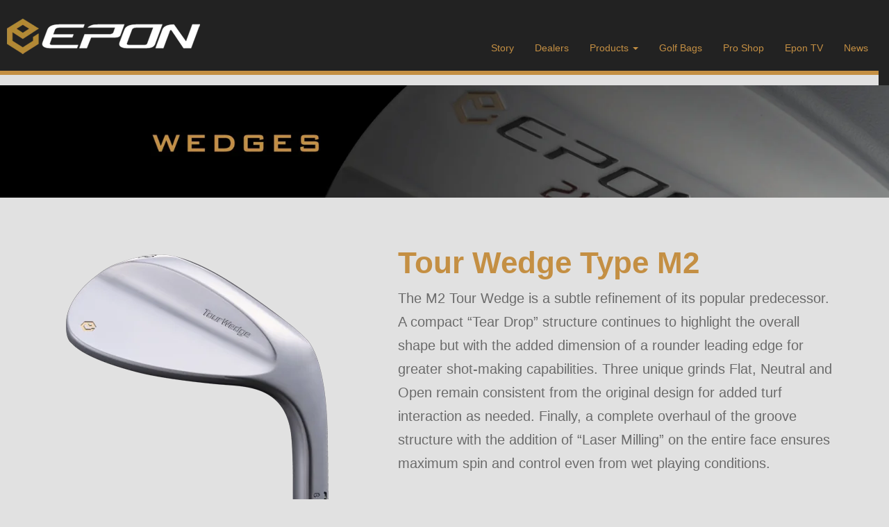

--- FILE ---
content_type: text/html; charset=UTF-8
request_url: https://epongolf.us/products/wedges-2/
body_size: 15687
content:
<!DOCTYPE html>
<html lang="en-US">
<head>
<meta charset="UTF-8">
<meta http-equiv="X-UA-Compatible" content="IE=edge">
<meta name="viewport" content="width=device-width, initial-scale=1">
<link rel="profile" href="http://gmpg.org/xfn/11">
<link rel="pingback" href="https://epongolf.us/xmlrpc.php">

<title>Wedges &#8211; Epon Golf USA</title>
<meta name='robots' content='max-image-preview:large' />
<link rel="alternate" type="application/rss+xml" title="Epon Golf USA &raquo; Feed" href="https://epongolf.us/feed/" />
<link rel="alternate" type="application/rss+xml" title="Epon Golf USA &raquo; Comments Feed" href="https://epongolf.us/comments/feed/" />
<link rel="alternate" title="oEmbed (JSON)" type="application/json+oembed" href="https://epongolf.us/wp-json/oembed/1.0/embed?url=https%3A%2F%2Fepongolf.us%2Fproducts%2Fwedges-2%2F" />
<link rel="alternate" title="oEmbed (XML)" type="text/xml+oembed" href="https://epongolf.us/wp-json/oembed/1.0/embed?url=https%3A%2F%2Fepongolf.us%2Fproducts%2Fwedges-2%2F&#038;format=xml" />
<style id='wp-img-auto-sizes-contain-inline-css' type='text/css'>
img:is([sizes=auto i],[sizes^="auto," i]){contain-intrinsic-size:3000px 1500px}
/*# sourceURL=wp-img-auto-sizes-contain-inline-css */
</style>

<link rel='stylesheet' id='bxslider-css-css' href='https://epongolf.us/wp-content/plugins/kiwi-logo-carousel/third-party/jquery.bxslider/jquery.bxslider.css?ver=6.9' type='text/css' media='' />
<link rel='stylesheet' id='kiwi-logo-carousel-styles-css' href='https://epongolf.us/wp-content/plugins/kiwi-logo-carousel/custom-styles.css?ver=6.9' type='text/css' media='' />
<link rel='stylesheet' id='sbi_styles-css' href='https://epongolf.us/wp-content/plugins/instagram-feed/css/sbi-styles.min.css?ver=6.10.0' type='text/css' media='all' />
<style id='wp-emoji-styles-inline-css' type='text/css'>

	img.wp-smiley, img.emoji {
		display: inline !important;
		border: none !important;
		box-shadow: none !important;
		height: 1em !important;
		width: 1em !important;
		margin: 0 0.07em !important;
		vertical-align: -0.1em !important;
		background: none !important;
		padding: 0 !important;
	}
/*# sourceURL=wp-emoji-styles-inline-css */
</style>
<link rel='stylesheet' id='wp-block-library-css' href='https://epongolf.us/wp-includes/css/dist/block-library/style.min.css?ver=6.9' type='text/css' media='all' />
<link rel='stylesheet' id='wc-blocks-style-css' href='https://epongolf.us/wp-content/plugins/woocommerce/assets/client/blocks/wc-blocks.css?ver=wc-10.4.3' type='text/css' media='all' />
<style id='global-styles-inline-css' type='text/css'>
:root{--wp--preset--aspect-ratio--square: 1;--wp--preset--aspect-ratio--4-3: 4/3;--wp--preset--aspect-ratio--3-4: 3/4;--wp--preset--aspect-ratio--3-2: 3/2;--wp--preset--aspect-ratio--2-3: 2/3;--wp--preset--aspect-ratio--16-9: 16/9;--wp--preset--aspect-ratio--9-16: 9/16;--wp--preset--color--black: #000000;--wp--preset--color--cyan-bluish-gray: #abb8c3;--wp--preset--color--white: #ffffff;--wp--preset--color--pale-pink: #f78da7;--wp--preset--color--vivid-red: #cf2e2e;--wp--preset--color--luminous-vivid-orange: #ff6900;--wp--preset--color--luminous-vivid-amber: #fcb900;--wp--preset--color--light-green-cyan: #7bdcb5;--wp--preset--color--vivid-green-cyan: #00d084;--wp--preset--color--pale-cyan-blue: #8ed1fc;--wp--preset--color--vivid-cyan-blue: #0693e3;--wp--preset--color--vivid-purple: #9b51e0;--wp--preset--gradient--vivid-cyan-blue-to-vivid-purple: linear-gradient(135deg,rgb(6,147,227) 0%,rgb(155,81,224) 100%);--wp--preset--gradient--light-green-cyan-to-vivid-green-cyan: linear-gradient(135deg,rgb(122,220,180) 0%,rgb(0,208,130) 100%);--wp--preset--gradient--luminous-vivid-amber-to-luminous-vivid-orange: linear-gradient(135deg,rgb(252,185,0) 0%,rgb(255,105,0) 100%);--wp--preset--gradient--luminous-vivid-orange-to-vivid-red: linear-gradient(135deg,rgb(255,105,0) 0%,rgb(207,46,46) 100%);--wp--preset--gradient--very-light-gray-to-cyan-bluish-gray: linear-gradient(135deg,rgb(238,238,238) 0%,rgb(169,184,195) 100%);--wp--preset--gradient--cool-to-warm-spectrum: linear-gradient(135deg,rgb(74,234,220) 0%,rgb(151,120,209) 20%,rgb(207,42,186) 40%,rgb(238,44,130) 60%,rgb(251,105,98) 80%,rgb(254,248,76) 100%);--wp--preset--gradient--blush-light-purple: linear-gradient(135deg,rgb(255,206,236) 0%,rgb(152,150,240) 100%);--wp--preset--gradient--blush-bordeaux: linear-gradient(135deg,rgb(254,205,165) 0%,rgb(254,45,45) 50%,rgb(107,0,62) 100%);--wp--preset--gradient--luminous-dusk: linear-gradient(135deg,rgb(255,203,112) 0%,rgb(199,81,192) 50%,rgb(65,88,208) 100%);--wp--preset--gradient--pale-ocean: linear-gradient(135deg,rgb(255,245,203) 0%,rgb(182,227,212) 50%,rgb(51,167,181) 100%);--wp--preset--gradient--electric-grass: linear-gradient(135deg,rgb(202,248,128) 0%,rgb(113,206,126) 100%);--wp--preset--gradient--midnight: linear-gradient(135deg,rgb(2,3,129) 0%,rgb(40,116,252) 100%);--wp--preset--font-size--small: 13px;--wp--preset--font-size--medium: 20px;--wp--preset--font-size--large: 36px;--wp--preset--font-size--x-large: 42px;--wp--preset--spacing--20: 0.44rem;--wp--preset--spacing--30: 0.67rem;--wp--preset--spacing--40: 1rem;--wp--preset--spacing--50: 1.5rem;--wp--preset--spacing--60: 2.25rem;--wp--preset--spacing--70: 3.38rem;--wp--preset--spacing--80: 5.06rem;--wp--preset--shadow--natural: 6px 6px 9px rgba(0, 0, 0, 0.2);--wp--preset--shadow--deep: 12px 12px 50px rgba(0, 0, 0, 0.4);--wp--preset--shadow--sharp: 6px 6px 0px rgba(0, 0, 0, 0.2);--wp--preset--shadow--outlined: 6px 6px 0px -3px rgb(255, 255, 255), 6px 6px rgb(0, 0, 0);--wp--preset--shadow--crisp: 6px 6px 0px rgb(0, 0, 0);}:where(.is-layout-flex){gap: 0.5em;}:where(.is-layout-grid){gap: 0.5em;}body .is-layout-flex{display: flex;}.is-layout-flex{flex-wrap: wrap;align-items: center;}.is-layout-flex > :is(*, div){margin: 0;}body .is-layout-grid{display: grid;}.is-layout-grid > :is(*, div){margin: 0;}:where(.wp-block-columns.is-layout-flex){gap: 2em;}:where(.wp-block-columns.is-layout-grid){gap: 2em;}:where(.wp-block-post-template.is-layout-flex){gap: 1.25em;}:where(.wp-block-post-template.is-layout-grid){gap: 1.25em;}.has-black-color{color: var(--wp--preset--color--black) !important;}.has-cyan-bluish-gray-color{color: var(--wp--preset--color--cyan-bluish-gray) !important;}.has-white-color{color: var(--wp--preset--color--white) !important;}.has-pale-pink-color{color: var(--wp--preset--color--pale-pink) !important;}.has-vivid-red-color{color: var(--wp--preset--color--vivid-red) !important;}.has-luminous-vivid-orange-color{color: var(--wp--preset--color--luminous-vivid-orange) !important;}.has-luminous-vivid-amber-color{color: var(--wp--preset--color--luminous-vivid-amber) !important;}.has-light-green-cyan-color{color: var(--wp--preset--color--light-green-cyan) !important;}.has-vivid-green-cyan-color{color: var(--wp--preset--color--vivid-green-cyan) !important;}.has-pale-cyan-blue-color{color: var(--wp--preset--color--pale-cyan-blue) !important;}.has-vivid-cyan-blue-color{color: var(--wp--preset--color--vivid-cyan-blue) !important;}.has-vivid-purple-color{color: var(--wp--preset--color--vivid-purple) !important;}.has-black-background-color{background-color: var(--wp--preset--color--black) !important;}.has-cyan-bluish-gray-background-color{background-color: var(--wp--preset--color--cyan-bluish-gray) !important;}.has-white-background-color{background-color: var(--wp--preset--color--white) !important;}.has-pale-pink-background-color{background-color: var(--wp--preset--color--pale-pink) !important;}.has-vivid-red-background-color{background-color: var(--wp--preset--color--vivid-red) !important;}.has-luminous-vivid-orange-background-color{background-color: var(--wp--preset--color--luminous-vivid-orange) !important;}.has-luminous-vivid-amber-background-color{background-color: var(--wp--preset--color--luminous-vivid-amber) !important;}.has-light-green-cyan-background-color{background-color: var(--wp--preset--color--light-green-cyan) !important;}.has-vivid-green-cyan-background-color{background-color: var(--wp--preset--color--vivid-green-cyan) !important;}.has-pale-cyan-blue-background-color{background-color: var(--wp--preset--color--pale-cyan-blue) !important;}.has-vivid-cyan-blue-background-color{background-color: var(--wp--preset--color--vivid-cyan-blue) !important;}.has-vivid-purple-background-color{background-color: var(--wp--preset--color--vivid-purple) !important;}.has-black-border-color{border-color: var(--wp--preset--color--black) !important;}.has-cyan-bluish-gray-border-color{border-color: var(--wp--preset--color--cyan-bluish-gray) !important;}.has-white-border-color{border-color: var(--wp--preset--color--white) !important;}.has-pale-pink-border-color{border-color: var(--wp--preset--color--pale-pink) !important;}.has-vivid-red-border-color{border-color: var(--wp--preset--color--vivid-red) !important;}.has-luminous-vivid-orange-border-color{border-color: var(--wp--preset--color--luminous-vivid-orange) !important;}.has-luminous-vivid-amber-border-color{border-color: var(--wp--preset--color--luminous-vivid-amber) !important;}.has-light-green-cyan-border-color{border-color: var(--wp--preset--color--light-green-cyan) !important;}.has-vivid-green-cyan-border-color{border-color: var(--wp--preset--color--vivid-green-cyan) !important;}.has-pale-cyan-blue-border-color{border-color: var(--wp--preset--color--pale-cyan-blue) !important;}.has-vivid-cyan-blue-border-color{border-color: var(--wp--preset--color--vivid-cyan-blue) !important;}.has-vivid-purple-border-color{border-color: var(--wp--preset--color--vivid-purple) !important;}.has-vivid-cyan-blue-to-vivid-purple-gradient-background{background: var(--wp--preset--gradient--vivid-cyan-blue-to-vivid-purple) !important;}.has-light-green-cyan-to-vivid-green-cyan-gradient-background{background: var(--wp--preset--gradient--light-green-cyan-to-vivid-green-cyan) !important;}.has-luminous-vivid-amber-to-luminous-vivid-orange-gradient-background{background: var(--wp--preset--gradient--luminous-vivid-amber-to-luminous-vivid-orange) !important;}.has-luminous-vivid-orange-to-vivid-red-gradient-background{background: var(--wp--preset--gradient--luminous-vivid-orange-to-vivid-red) !important;}.has-very-light-gray-to-cyan-bluish-gray-gradient-background{background: var(--wp--preset--gradient--very-light-gray-to-cyan-bluish-gray) !important;}.has-cool-to-warm-spectrum-gradient-background{background: var(--wp--preset--gradient--cool-to-warm-spectrum) !important;}.has-blush-light-purple-gradient-background{background: var(--wp--preset--gradient--blush-light-purple) !important;}.has-blush-bordeaux-gradient-background{background: var(--wp--preset--gradient--blush-bordeaux) !important;}.has-luminous-dusk-gradient-background{background: var(--wp--preset--gradient--luminous-dusk) !important;}.has-pale-ocean-gradient-background{background: var(--wp--preset--gradient--pale-ocean) !important;}.has-electric-grass-gradient-background{background: var(--wp--preset--gradient--electric-grass) !important;}.has-midnight-gradient-background{background: var(--wp--preset--gradient--midnight) !important;}.has-small-font-size{font-size: var(--wp--preset--font-size--small) !important;}.has-medium-font-size{font-size: var(--wp--preset--font-size--medium) !important;}.has-large-font-size{font-size: var(--wp--preset--font-size--large) !important;}.has-x-large-font-size{font-size: var(--wp--preset--font-size--x-large) !important;}
/*# sourceURL=global-styles-inline-css */
</style>

<style id='classic-theme-styles-inline-css' type='text/css'>
/*! This file is auto-generated */
.wp-block-button__link{color:#fff;background-color:#32373c;border-radius:9999px;box-shadow:none;text-decoration:none;padding:calc(.667em + 2px) calc(1.333em + 2px);font-size:1.125em}.wp-block-file__button{background:#32373c;color:#fff;text-decoration:none}
/*# sourceURL=/wp-includes/css/classic-themes.min.css */
</style>
<link rel='stylesheet' id='woocommerce-layout-css' href='https://epongolf.us/wp-content/plugins/woocommerce/assets/css/woocommerce-layout.css?ver=10.4.3' type='text/css' media='all' />
<link rel='stylesheet' id='woocommerce-smallscreen-css' href='https://epongolf.us/wp-content/plugins/woocommerce/assets/css/woocommerce-smallscreen.css?ver=10.4.3' type='text/css' media='only screen and (max-width: 768px)' />
<link rel='stylesheet' id='woocommerce-general-css' href='https://epongolf.us/wp-content/plugins/woocommerce/assets/css/woocommerce.css?ver=10.4.3' type='text/css' media='all' />
<style id='woocommerce-inline-inline-css' type='text/css'>
.woocommerce form .form-row .required { visibility: visible; }
/*# sourceURL=woocommerce-inline-inline-css */
</style>
<link rel='stylesheet' id='wooswipe-pswp-css-css' href='https://epongolf.us/wp-content/plugins/wooswipe/public/pswp/photoswipe.css?ver=3.0.1' type='text/css' media='all' />
<link rel='stylesheet' id='wooswipe-pswp-skin-css' href='https://epongolf.us/wp-content/plugins/wooswipe/public/pswp/default-skin/default-skin.css?ver=3.0.1' type='text/css' media='all' />
<link rel='stylesheet' id='wooswipe-slick-css-css' href='https://epongolf.us/wp-content/plugins/wooswipe/public/slick/slick.css?ver=3.0.1' type='text/css' media='all' />
<link rel='stylesheet' id='wooswipe-slick-theme-css' href='https://epongolf.us/wp-content/plugins/wooswipe/public/slick/slick-theme.css?ver=3.0.1' type='text/css' media='all' />
<link rel='stylesheet' id='wooswipe-css-css' href='https://epongolf.us/wp-content/plugins/wooswipe/public/css/wooswipe.css?ver=3.0.1' type='text/css' media='all' />
<link rel='stylesheet' id='wpsl-styles-css' href='https://epongolf.us/wp-content/plugins/wp-store-locator/css/styles.min.css?ver=2.2.261' type='text/css' media='all' />
<link rel='stylesheet' id='dazzling-bootstrap-css' href='https://epongolf.us/wp-content/themes/dazzling/inc/css/bootstrap.min.css?ver=6.9' type='text/css' media='all' />
<link rel='stylesheet' id='dazzling-icons-css' href='https://epongolf.us/wp-content/themes/dazzling/inc/css/font-awesome.min.css?ver=6.9' type='text/css' media='all' />
<link rel='stylesheet' id='dazzling-style-css' href='https://epongolf.us/wp-content/themes/dazzling/style.css?ver=6.9' type='text/css' media='all' />
<link rel='stylesheet' id='msl-main-css' href='https://epongolf.us/wp-content/plugins/master-slider/public/assets/css/masterslider.main.css?ver=3.11.0' type='text/css' media='all' />
<link rel='stylesheet' id='msl-custom-css' href='https://epongolf.us/wp-content/uploads/master-slider/custom.css?ver=9.9' type='text/css' media='all' />
<script type="text/javascript" src="https://epongolf.us/wp-includes/js/jquery/jquery.min.js?ver=3.7.1" id="jquery-core-js"></script>
<script type="text/javascript" src="https://epongolf.us/wp-includes/js/jquery/jquery-migrate.min.js?ver=3.4.1" id="jquery-migrate-js"></script>
<script type="text/javascript" src="https://epongolf.us/wp-content/plugins/woocommerce/assets/js/jquery-blockui/jquery.blockUI.min.js?ver=2.7.0-wc.10.4.3" id="wc-jquery-blockui-js" defer="defer" data-wp-strategy="defer"></script>
<script type="text/javascript" id="wc-add-to-cart-js-extra">
/* <![CDATA[ */
var wc_add_to_cart_params = {"ajax_url":"/wp-admin/admin-ajax.php","wc_ajax_url":"/?wc-ajax=%%endpoint%%","i18n_view_cart":"View cart","cart_url":"https://epongolf.us/cart/","is_cart":"","cart_redirect_after_add":"no"};
//# sourceURL=wc-add-to-cart-js-extra
/* ]]> */
</script>
<script type="text/javascript" src="https://epongolf.us/wp-content/plugins/woocommerce/assets/js/frontend/add-to-cart.min.js?ver=10.4.3" id="wc-add-to-cart-js" defer="defer" data-wp-strategy="defer"></script>
<script type="text/javascript" src="https://epongolf.us/wp-content/plugins/woocommerce/assets/js/js-cookie/js.cookie.min.js?ver=2.1.4-wc.10.4.3" id="wc-js-cookie-js" defer="defer" data-wp-strategy="defer"></script>
<script type="text/javascript" id="woocommerce-js-extra">
/* <![CDATA[ */
var woocommerce_params = {"ajax_url":"/wp-admin/admin-ajax.php","wc_ajax_url":"/?wc-ajax=%%endpoint%%","i18n_password_show":"Show password","i18n_password_hide":"Hide password"};
//# sourceURL=woocommerce-js-extra
/* ]]> */
</script>
<script type="text/javascript" src="https://epongolf.us/wp-content/plugins/woocommerce/assets/js/frontend/woocommerce.min.js?ver=10.4.3" id="woocommerce-js" defer="defer" data-wp-strategy="defer"></script>
<script type="text/javascript" src="https://epongolf.us/wp-content/plugins/wooswipe/public/pswp/photoswipe.min.js?ver=3.0.1" id="wooswipe-pswp-js"></script>
<script type="text/javascript" src="https://epongolf.us/wp-content/plugins/wooswipe/public/pswp/photoswipe-ui-default.min.js?ver=3.0.1" id="wooswipe-pswp-ui-js"></script>
<script type="text/javascript" src="https://epongolf.us/wp-content/plugins/wooswipe/public/slick/slick.min.js?ver=3.0.1" id="wooswipe-slick-js"></script>
<script type="text/javascript" src="https://epongolf.us/wp-content/themes/dazzling/inc/js/bootstrap.min.js?ver=6.9" id="dazzling-bootstrapjs-js"></script>
<link rel="https://api.w.org/" href="https://epongolf.us/wp-json/" /><link rel="alternate" title="JSON" type="application/json" href="https://epongolf.us/wp-json/wp/v2/pages/179" /><link rel="EditURI" type="application/rsd+xml" title="RSD" href="https://epongolf.us/xmlrpc.php?rsd" />
<meta name="generator" content="WordPress 6.9" />
<meta name="generator" content="WooCommerce 10.4.3" />
<link rel="canonical" href="https://epongolf.us/products/wedges-2/" />
<link rel='shortlink' href='https://epongolf.us/?p=179' />
<script>var ms_grabbing_curosr = 'https://epongolf.us/wp-content/plugins/master-slider/public/assets/css/common/grabbing.cur', ms_grab_curosr = 'https://epongolf.us/wp-content/plugins/master-slider/public/assets/css/common/grab.cur';</script>
<meta name="generator" content="MasterSlider 3.11.0 - Responsive Touch Image Slider | avt.li/msf" />
<style type="text/css">.navbar.navbar-default {background-color: #222222;}.navbar-default .navbar-nav > li > a { color: #c48f43;}.dropdown-menu, .dropdown-menu > .active > a, .dropdown-menu > .active > a:hover, .dropdown-menu > .active > a:focus {background-color: #000000;}.navbar-default .navbar-nav .open .dropdown-menu > li > a { color: #c48f43;}.entry-content {font-family: Open Sans,sans-serif; font-size:14px; font-weight: normal; color:#6B6B6B;}</style>	<noscript><style>.woocommerce-product-gallery{ opacity: 1 !important; }</style></noscript>
		<style type="text/css">
			.navbar > .container .navbar-brand {
			color: #b38935;
		}
		</style>
	<!--[if lt IE 9]>
<script src="https://epongolf.us/wp-content/themes/dazzling/inc/js/html5shiv.min.js"></script>
<script src="https://epongolf.us/wp-content/themes/dazzling/inc/js/respond.min.js"></script>
<![endif]-->
		<style type="text/css" id="wp-custom-css">
			.woocommerce #respond input#submit.alt, .woocommerce a.button.alt, .woocommerce button.button.alt, .woocommerce input.button.alt{background-color:#c48f43;}
.woocommerce #respond input#submit.alt:hover, .woocommerce a.button.alt:hover, .woocommerce button.button.alt:hover, .woocommerce input.button.alt:hover{background-color:#a5793a;}
.btn-default:hover{background-color:#a5793a;border-color:#a5793a}
.woocommerce div.product .woocommerce-tabs .panel {padding:30px;}
.woocommerce div.product .woocommerce-tabs ul.tabs {margin:0px;}
.woocommerce div.product p.price, .woocommerce div.product span.price {color:#a5793a;font-size:2em;}
.woocommerce #respond input#submit.alt.disabled, .woocommerce #respond input#submit.alt.disabled:hover, .woocommerce #respond input#submit.alt:disabled, .woocommerce #respond input#submit.alt:disabled:hover, .woocommerce #respond input#submit.alt:disabled[disabled], .woocommerce #respond input#submit.alt:disabled[disabled]:hover, .woocommerce a.button.alt.disabled, .woocommerce a.button.alt.disabled:hover, .woocommerce a.button.alt:disabled, .woocommerce a.button.alt:disabled:hover, .woocommerce a.button.alt:disabled[disabled], .woocommerce a.button.alt:disabled[disabled]:hover, .woocommerce button.button.alt.disabled, .woocommerce button.button.alt.disabled:hover, .woocommerce button.button.alt:disabled, .woocommerce button.button.alt:disabled:hover, .woocommerce button.button.alt:disabled[disabled], .woocommerce button.button.alt:disabled[disabled]:hover, .woocommerce input.button.alt.disabled, .woocommerce input.button.alt.disabled:hover, .woocommerce input.button.alt:disabled, .woocommerce input.button.alt:disabled:hover, .woocommerce input.button.alt:disabled[disabled], .woocommerce input.button.alt:disabled[disabled]:hover {background-color:#a5793a;}
.woo-menu-cart {position: fixed !important;margin-top: -40px;color: #fff !important;}
.product-template-default, .woocommerce-page {background-color:#000;}
.wolf-bigtweet-content {
max-width: 1160px;margin: 0 auto;}
.woocommerce div.product .woocommerce-tabs ul.tabs {display:none;}
.panel {background-color:#c48f43;color:#fff;}
.woocommerce div.product .woocommerce-tabs .panel h2 {display:none;}
.woocommerce #content div.product div.images, .woocommerce div.product div.images, .woocommerce-page #content div.product div.images, .woocommerce-page div.product div.images {width:40%;margin-top:0px;display:block;}
.woocommerce #content div.product div.summary, .woocommerce div.product div.summary, .woocommerce-page #content div.product div.summary, .woocommerce-page div.product div.summary {width:58%;padding-top:50px;}
.woocommerce form .form-row input.input-text, .woocommerce form .form-row textarea {background-color:#222;color:#fff;border-color:#222;}
#ship-to-different-address, #order_review_heading {font-size:16px;}
.woocommerce-billing-fields h3 {font-size:16px;}
#order_review {background-color:#222}
#add_payment_method #payment, .woocommerce-cart #payment, .woocommerce-checkout #payment {background-color:#222;}
.woocommerce ul.products.columns-3 li.product, .woocommerce-page ul.products.columns-3 li.product {text-align:center;}
.woo-menu-cart {padding-top:10px; padding-bottom:10px;background-color:#222;border-radius:10px 10px 10px 10px;}
.mark, mark {background-color:#000; color:#c48f43}
#sale-banner {display:none;}
.woocommerce-page #primary {
    float: none;
    width: 80%;
	margin:0 auto;
	margin-top:100px;
}

.woocommerce-page #secondary {
    display: none;
}
.woocommerce-loop-product__title {color:#fff;}
section {clear:both !important;}
h2 {font-size:24px !important;margin-top:40px !important;}
.fit-button {background-color:#c48f43;color:#fff;padding:6px;font-weight:normal;text-align:center;width:100%;display:block;margin:20px;0px;border-radius:10px;font-size:24px;font-family: "Open Sans", sans-serif;}
.fit-button:hover {background-color:#a5793a;font-weight:normal;color:#fff;}		</style>
		
</head>

<body class="wp-singular page-template page-template-page-fullwidth page-template-page-fullwidth-php page page-id-179 page-child parent-pageid-13 wp-theme-dazzling theme-dazzling _masterslider _ms_version_3.11.0 woocommerce-no-js group-blog">
<div id="page" class="hfeed site">

	<nav class="navbar navbar-default" role="navigation">
		<div class="container">
			<div class="navbar-header">
			  <button type="button" class="navbar-toggle" data-toggle="collapse" data-target="#navbar">
			    <span class="sr-only">Toggle navigation</span>
			    <span class="icon-bar"></span>
			    <span class="icon-bar"></span>
			    <span class="icon-bar"></span>
			  </button>

				<div id="logo">

					<span class="site-title">
						
							<a href="https://epongolf.us/"><img src="https://epongolf.us/wp-content/uploads/2020/07/cropped-cropped-header-logo-1.png"  height="66" width="300" alt="Epon Golf USA"/></a>


						
						
					</span><!-- end of .site-name -->

				</div><!-- end of #logo -->

										
			</div>
				<div id="navbar" class="collapse navbar-collapse navbar-ex1-collapse"><ul id="menu-main-menu" class="nav navbar-nav"><li id="menu-item-28" class="menu-item menu-item-type-post_type menu-item-object-page menu-item-28"><a title="Story" href="https://epongolf.us/story/">Story</a></li>
<li id="menu-item-24" class="menu-item menu-item-type-post_type menu-item-object-page menu-item-24"><a title="Dealers" href="https://epongolf.us/dealers/">Dealers</a></li>
<li id="menu-item-27" class="menu-item menu-item-type-post_type menu-item-object-page current-page-ancestor current-menu-ancestor current-menu-parent current-page-parent current_page_parent current_page_ancestor menu-item-has-children menu-item-27 dropdown"><a title="Products" href="#" data-toggle="dropdown" class="dropdown-toggle">Products <span class="caret"></span></a>
<ul role="menu" class=" dropdown-menu">
	<li id="menu-item-397" class="menu-item menu-item-type-post_type menu-item-object-page current-page-ancestor current-page-parent menu-item-397"><a title="Products Overview" href="https://epongolf.us/products/">Products Overview</a></li>
	<li id="menu-item-185" class="menu-item menu-item-type-post_type menu-item-object-page menu-item-185"><a title="Drivers" href="https://epongolf.us/products/drivers/">Drivers</a></li>
	<li id="menu-item-178" class="menu-item menu-item-type-post_type menu-item-object-page menu-item-178"><a title="Fairway Woods" href="https://epongolf.us/products/fairway-woods/">Fairway Woods</a></li>
	<li id="menu-item-176" class="menu-item menu-item-type-post_type menu-item-object-page menu-item-176"><a title="Hybrids" href="https://epongolf.us/products/hybrids/">Hybrids</a></li>
	<li id="menu-item-175" class="menu-item menu-item-type-post_type menu-item-object-page menu-item-175"><a title="Irons" href="https://epongolf.us/products/irons/">Irons</a></li>
	<li id="menu-item-184" class="menu-item menu-item-type-post_type menu-item-object-page current-menu-item page_item page-item-179 current_page_item menu-item-184 active"><a title="Wedges" href="https://epongolf.us/products/wedges-2/">Wedges</a></li>
	<li id="menu-item-177" class="menu-item menu-item-type-post_type menu-item-object-page menu-item-177"><a title="Utility Irons" href="https://epongolf.us/products/utility-irons/">Utility Irons</a></li>
	<li id="menu-item-183" class="menu-item menu-item-type-post_type menu-item-object-page menu-item-183"><a title="Putter" href="https://epongolf.us/products/putter-2/">Putter</a></li>
</ul>
</li>
<li id="menu-item-26" class="menu-item menu-item-type-post_type menu-item-object-page menu-item-26"><a title="Golf Bags" href="https://epongolf.us/golf-bags/">Golf Bags</a></li>
<li id="menu-item-1073" class="menu-item menu-item-type-post_type menu-item-object-page menu-item-1073"><a title="Pro Shop" href="https://epongolf.us/shop/">Pro Shop</a></li>
<li id="menu-item-1335" class="menu-item menu-item-type-post_type menu-item-object-page menu-item-1335"><a title="Epon TV" href="https://epongolf.us/epon-tv/">Epon TV</a></li>
<li id="menu-item-938" class="menu-item menu-item-type-post_type menu-item-object-page menu-item-938"><a title="News" href="https://epongolf.us/current-news/">News</a></li>
<li class="menu-item"><a class="woo-menu-cart" href="https://epongolf.us/shop/" title="Start shopping"><i class="fa fa-shopping-cart"></i> 0 items - <span class="woocommerce-Price-amount amount"><bdi><span class="woocommerce-Price-currencySymbol">&#36;</span>0.00</bdi></span></a></li></ul></div>            <!--<div style="height:60px; background-color:#ff0000;text-align:center;width:100%;"><a href="http://epongolf.us/product-category/legacy/"><img src="http://epongolf.us/wp-content/uploads/2021/12/christmas-sale.png"></a></div>-->
		</div>
	</nav><!-- .site-navigation -->

        <div class="top-section">
				        </div>
        <div id="content" class="site-content container">

            <div class="container main-content-area">                <div class="row ">
	<div id="primary" class="content-area col-sm-12 col-md-12">
		<main id="main" class="site-main" role="main">

			
				
<article id="post-179" class="post-179 page type-page status-publish hentry">
	<header class="entry-header page-header">
		<h1 class="entry-title">Wedges</h1>
	</header><!-- .entry-header -->

	<div class="entry-content">
		<p><img decoding="async" src="/wp-content/uploads/2017/05/wedge-hero.jpg" alt="" width="100%" height="500" /></p>
<div class="container-constrain">
<p><!-- Start Product ---></p>
<div class="product-container">
<div class="product-image">

		<!-- MasterSlider -->
		<div id="P_MS6968e35f440cc" class="master-slider-parent msl ms-parent-id-44" style="max-width:400px;">

			
			<!-- MasterSlider Main -->
			<div id="MS6968e35f440cc" class="master-slider ms-skin-light-6" >
				 				 
				<div  class="ms-slide" data-delay="3" data-fill-mode="fill"  >
					<img decoding="async" src="https://epongolf.us/wp-content/plugins/master-slider/public/assets/css/blank.gif" alt="" title="" data-src="https://epongolf.us/wp-content/uploads/2023/08/m2.png" />


	<img decoding="async" class="ms-thumb" src="https://epongolf.us/wp-content/uploads/2023/08/m2-140x80.png" alt="" />
	<div class="ms-thumb" ><div class="ms-tab-context"><div class="&quot;ms-tab-context&quot;"></div></div>
</div>
				</div>
				<div  class="ms-slide" data-delay="3" data-fill-mode="fill"  >
					<img decoding="async" src="https://epongolf.us/wp-content/plugins/master-slider/public/assets/css/blank.gif" alt="" title="" data-src="https://epongolf.us/wp-content/uploads/2023/08/m2-4.png" />


	<img decoding="async" class="ms-thumb" src="https://epongolf.us/wp-content/uploads/2023/08/m2-4-140x80.png" alt="" />
	<div class="ms-thumb" ><div class="ms-tab-context"><div class="&quot;ms-tab-context&quot;"></div></div>
</div>
				</div>
				<div  class="ms-slide" data-delay="3" data-fill-mode="fill"  >
					<img decoding="async" src="https://epongolf.us/wp-content/plugins/master-slider/public/assets/css/blank.gif" alt="" title="" data-src="https://epongolf.us/wp-content/uploads/2023/08/m2-3.png" />


	<img decoding="async" class="ms-thumb" src="https://epongolf.us/wp-content/uploads/2023/08/m2-3-140x80.png" alt="" />
	<div class="ms-thumb" ><div class="ms-tab-context"><div class="&quot;ms-tab-context&quot;"></div></div>
</div>
				</div>
				<div  class="ms-slide" data-delay="3" data-fill-mode="fill"  >
					<img decoding="async" src="https://epongolf.us/wp-content/plugins/master-slider/public/assets/css/blank.gif" alt="" title="" data-src="https://epongolf.us/wp-content/uploads/2023/08/m2-2.png" />


	<img decoding="async" class="ms-thumb" src="https://epongolf.us/wp-content/uploads/2023/08/m2-2-140x80.png" alt="" />
	<div class="ms-thumb" ><div class="ms-tab-context"><div class="&quot;ms-tab-context&quot;"></div></div>
</div>
				</div>

			</div>
			<!-- END MasterSlider Main -->

			 
		</div>
		<!-- END MasterSlider -->

		<script>
		(function ( $ ) {
			"use strict";

			$(function () {
				var masterslider_40cc = new MasterSlider();

				// slider controls
				masterslider_40cc.control('arrows'     ,{ autohide:false, overVideo:true  });				masterslider_40cc.control('bullets'    ,{ autohide:false, overVideo:true, dir:'h', align:'bottom' , margin:10  });

				masterslider_40cc.control('thumblist'  ,{ autohide:false, overVideo:true, dir:'h', speed:17, inset:false, arrows:false, hover:false, customClass:'', align:'bottom',type:'thumbs', margin:5, width:140, height:80, space:5, fillMode:'fill'  });
				// slider setup
				masterslider_40cc.setup("MS6968e35f440cc", {
						width           : 400,
						height          : 571,
						minHeight       : 571,
						space           : 0,
						start           : 1,
						grabCursor      : true,
						swipe           : true,
						mouse           : true,
						layout          : "boxed",
						wheel           : false,
						autoplay        : false,
						instantStartLayers:false,
						loop            : false,
						shuffle         : false,
						preload         : 0,
						heightLimit     : true,
						autoHeight      : false,
						smoothHeight    : true,
						endPause        : false,
						overPause       : true,
						fillMode        : "fill",
						centerControls  : true,
						startOnAppear   : false,
						layersMode      : "center",
						hideLayers      : false,
						fullscreenMargin: 0,
						speed           : 20,
						dir             : "h",
						parallaxMode    : 'swipe',
						view            : "basic"
				});

				
				window.masterslider_instances = window.masterslider_instances || [];
				window.masterslider_instances.push( masterslider_40cc );
			 });

		})(jQuery);
		</script>


<p><a class="fit-button" href="https://epongolf.us/dealers/">GET FIT</a></p>
</div>
<div class="product-details">
<h1>Tour Wedge Type M2</h1>
<p>The M2 Tour Wedge is a subtle refinement of its popular predecessor. A compact “Tear Drop” structure continues to highlight the overall shape but with the added dimension of a rounder leading edge for greater shot-making capabilities. Three unique grinds Flat, Neutral and Open remain consistent from the original design for added turf interaction as needed. Finally, a complete overhaul of the groove structure with the addition of “Laser Milling” on the entire face ensures maximum spin and control even from wet playing conditions.</p>
<h2>SPECIFICATIONS</h2>
<table class="spec-table">
<tbody>
<tr>
<td>Loft</td>
<td>48</td>
<td>50</td>
<td>52</td>
<td>54</td>
<td>56</td>
<td>58</td>
<td>60</td>
</tr>
<tr>
<td>Lie</td>
<td>63.50</td>
<td>63.50</td>
<td>63.50</td>
<td>63.50</td>
<td>63.75</td>
<td>63.75</td>
<td>64</td>
</tr>
<tr>
<td>Bounce</td>
<td>8.0</td>
<td>10.0</td>
<td>10.0</td>
<td>10.0</td>
<td>12.0</td>
<td>12.0</td>
<td>10.0</td>
</tr>
<tr>
<td>Offset MM</td>
<td>2.5</td>
<td>2.5</td>
<td>2.5</td>
<td>2.4</td>
<td>2.4</td>
<td>2.1</td>
<td>2.1</td>
</tr>
<tr>
<td>Grind</td>
<td>(F) Flat</td>
<td>(F) Flat</td>
<td>(F) Flat</td>
<td>(N) Normal</td>
<td>(N) Normal</td>
<td>(O) Open</td>
<td>(O) Open</td>
</tr>
</tbody>
</table>
<p><!--


<h2>VIDEO</h2>




<div class="product-video-container"><iframe style="width: 100%;" src="https://www.youtube.com/embed/Fdy6OofaKZU?rel=0" width="100%" height="auto" frameborder="0" allowfullscreen="allowfullscreen"></iframe></div>


--></p>
</div>
</div>
<p><!-- END PRODUCT --><br />
<!-- Start Product ---></p>
<div class="product-container">
<div class="product-image">

		<!-- MasterSlider -->
		<div id="P_MS6968e35f467a9" class="master-slider-parent msl ms-parent-id-47" style="max-width:400px;">

			
			<!-- MasterSlider Main -->
			<div id="MS6968e35f467a9" class="master-slider ms-skin-light-6" >
				 				 
				<div  class="ms-slide" data-delay="3" data-fill-mode="fill"  >
					<img decoding="async" src="https://epongolf.us/wp-content/plugins/master-slider/public/assets/css/blank.gif" alt="" title="" data-src="https://epongolf.us/wp-content/uploads/2024/08/tour-s1.png" />


	<img decoding="async" class="ms-thumb" src="https://epongolf.us/wp-content/uploads/2024/08/tour-s1-140x80.png" alt="" />
	<div class="ms-thumb" ><div class="ms-tab-context"><div class="&quot;ms-tab-context&quot;"></div></div>
</div>
				</div>
				<div  class="ms-slide" data-delay="3" data-fill-mode="fill"  >
					<img decoding="async" src="https://epongolf.us/wp-content/plugins/master-slider/public/assets/css/blank.gif" alt="" title="" data-src="https://epongolf.us/wp-content/uploads/2024/08/tour-s-2.png" />


	<img decoding="async" class="ms-thumb" src="https://epongolf.us/wp-content/uploads/2024/08/tour-s-2-140x80.png" alt="" />
	<div class="ms-thumb" ><div class="ms-tab-context"><div class="&quot;ms-tab-context&quot;"></div></div>
</div>
				</div>
				<div  class="ms-slide" data-delay="3" data-fill-mode="fill"  >
					<img decoding="async" src="https://epongolf.us/wp-content/plugins/master-slider/public/assets/css/blank.gif" alt="" title="" data-src="https://epongolf.us/wp-content/uploads/2024/08/tour-s-6.png" />


	<img decoding="async" class="ms-thumb" src="https://epongolf.us/wp-content/uploads/2024/08/tour-s-6-140x80.png" alt="" />
	<div class="ms-thumb" ><div class="ms-tab-context"><div class="&quot;ms-tab-context&quot;"></div></div>
</div>
				</div>
				<div  class="ms-slide" data-delay="3" data-fill-mode="fill"  >
					<img decoding="async" src="https://epongolf.us/wp-content/plugins/master-slider/public/assets/css/blank.gif" alt="" title="" data-src="https://epongolf.us/wp-content/uploads/2024/08/tour-s-5.png" />


	<img decoding="async" class="ms-thumb" src="https://epongolf.us/wp-content/uploads/2024/08/tour-s-5-140x80.png" alt="" />
	<div class="ms-thumb" ><div class="ms-tab-context"><div class="&quot;ms-tab-context&quot;"></div></div>
</div>
				</div>
				<div  class="ms-slide" data-delay="3" data-fill-mode="fill"  >
					<img decoding="async" src="https://epongolf.us/wp-content/plugins/master-slider/public/assets/css/blank.gif" alt="" title="" data-src="https://epongolf.us/wp-content/uploads/2024/08/tour-s-4.png" />


	<img decoding="async" class="ms-thumb" src="https://epongolf.us/wp-content/uploads/2024/08/tour-s-4-140x80.png" alt="" />
	<div class="ms-thumb" ><div class="ms-tab-context"><div class="&quot;ms-tab-context&quot;"></div></div>
</div>
				</div>
				<div  class="ms-slide" data-delay="3" data-fill-mode="fill"  >
					<img decoding="async" src="https://epongolf.us/wp-content/plugins/master-slider/public/assets/css/blank.gif" alt="" title="" data-src="https://epongolf.us/wp-content/uploads/2024/08/tour-s-3.png" />


	<img decoding="async" class="ms-thumb" src="https://epongolf.us/wp-content/uploads/2024/08/tour-s-3-140x80.png" alt="" />
	<div class="ms-thumb" ><div class="ms-tab-context"><div class="&quot;ms-tab-context&quot;"></div></div>
</div>
				</div>
				<div  class="ms-slide" data-delay="3" data-fill-mode="fill"  >
					<img decoding="async" src="https://epongolf.us/wp-content/plugins/master-slider/public/assets/css/blank.gif" alt="" title="" data-src="https://epongolf.us/wp-content/uploads/2024/08/tour-s-kuro1.png" />


	<img decoding="async" class="ms-thumb" src="https://epongolf.us/wp-content/uploads/2024/08/tour-s-kuro1-140x80.png" alt="" />
	<div class="ms-thumb" ><div class="ms-tab-context"><div class="&quot;ms-tab-context&quot;"></div></div>
</div>
				</div>
				<div  class="ms-slide" data-delay="3" data-fill-mode="fill"  >
					<img decoding="async" src="https://epongolf.us/wp-content/plugins/master-slider/public/assets/css/blank.gif" alt="" title="" data-src="https://epongolf.us/wp-content/uploads/2024/08/tour-s-kuro2.png" />


	<img decoding="async" class="ms-thumb" src="https://epongolf.us/wp-content/uploads/2024/08/tour-s-kuro2-140x80.png" alt="" />
	<div class="ms-thumb" ><div class="ms-tab-context"><div class="&quot;ms-tab-context&quot;"></div></div>
</div>
				</div>
				<div  class="ms-slide" data-delay="3" data-fill-mode="fill"  >
					<img decoding="async" src="https://epongolf.us/wp-content/plugins/master-slider/public/assets/css/blank.gif" alt="" title="" data-src="https://epongolf.us/wp-content/uploads/2024/08/tour-s-muku-1.png" />


	<img decoding="async" class="ms-thumb" src="https://epongolf.us/wp-content/uploads/2024/08/tour-s-muku-1-140x80.png" alt="" />
	<div class="ms-thumb" ><div class="ms-tab-context"><div class="&quot;ms-tab-context&quot;"></div></div>
</div>
				</div>
				<div  class="ms-slide" data-delay="3" data-fill-mode="fill"  >
					<img decoding="async" src="https://epongolf.us/wp-content/plugins/master-slider/public/assets/css/blank.gif" alt="" title="" data-src="https://epongolf.us/wp-content/uploads/2024/08/tour-s-muku2.png" />


	<img decoding="async" class="ms-thumb" src="https://epongolf.us/wp-content/uploads/2024/08/tour-s-muku2-140x80.png" alt="" />
	<div class="ms-thumb" ><div class="ms-tab-context"><div class="&quot;ms-tab-context&quot;"></div></div>
</div>
				</div>

			</div>
			<!-- END MasterSlider Main -->

			 
		</div>
		<!-- END MasterSlider -->

		<script>
		(function ( $ ) {
			"use strict";

			$(function () {
				var masterslider_67a9 = new MasterSlider();

				// slider controls
				masterslider_67a9.control('arrows'     ,{ autohide:false, overVideo:true  });				masterslider_67a9.control('bullets'    ,{ autohide:false, overVideo:true, dir:'h', align:'bottom' , margin:10  });

				masterslider_67a9.control('thumblist'  ,{ autohide:false, overVideo:true, dir:'h', speed:17, inset:false, arrows:false, hover:false, customClass:'', align:'bottom',type:'thumbs', margin:5, width:140, height:80, space:5, fillMode:'fill'  });
				// slider setup
				masterslider_67a9.setup("MS6968e35f467a9", {
						width           : 400,
						height          : 571,
						minHeight       : 571,
						space           : 0,
						start           : 1,
						grabCursor      : true,
						swipe           : true,
						mouse           : true,
						layout          : "boxed",
						wheel           : false,
						autoplay        : false,
						instantStartLayers:false,
						loop            : false,
						shuffle         : false,
						preload         : 0,
						heightLimit     : true,
						autoHeight      : false,
						smoothHeight    : true,
						endPause        : false,
						overPause       : true,
						fillMode        : "fill",
						centerControls  : true,
						startOnAppear   : false,
						layersMode      : "center",
						hideLayers      : false,
						fullscreenMargin: 0,
						speed           : 20,
						dir             : "h",
						parallaxMode    : 'swipe',
						view            : "basic"
				});

				
				window.masterslider_instances = window.masterslider_instances || [];
				window.masterslider_instances.push( masterslider_67a9 );
			 });

		})(jQuery);
		</script>


<p><a class="fit-button" href="https://epongolf.us/dealers/">GET FIT</a></p>
</div>
<div class="product-details">
<h1>Tour Wedge Type S2</h1>
<p>The S2 Tour Wedge is totally “Transformative” when compared to other wedges on the market including its predecessor. Dual-Material Forged Technology creates a club face structure unique to a specific shot requirement based on loft. More density in the lower lofted wedges and less density in the scoring wedges. A slightly wider sole allowed for a subtle reduction in bounce, lowering the leading edge for an ideal visual set-up. Finally, a new groove structure continues the tradition of focusing on “Spin” with the Tour Wedge S Series!</p>
<ul>
<li>Features a “Dual-Material” Forged Head Using S20 Carbon Steel Combined with Copper or Titanium based on Loft</li>
<li>Lower Loft (48-54) uses a Copper Insert for more Density Producing a Higher Launch with a Softer Feel</li>
<li>Higher Loft (56-60) uses a Titanium Insert Transfering Weight to the Topline for a Higher CG and Maximum Spin</li>
<li>Optimized Bounce Angle and Leading-Edge Geometry for Smoother Turf Interaction</li>
<li>New Shaped Grooves combined with Laser Milling across the entire face provides Increased Spin in all Playing Conditions</li>
<li>Note: The S2 is also available in a Black Oxide finish (KURO) and a Raw finish (MUKO).</li>
</ul>
<h2>SPECIFICATIONS</h2>
<table class="spec-table">
<tbody>
<tr>
<td>Loft</td>
<td>48</td>
<td>50</td>
<td>52</td>
<td>54</td>
<td>56</td>
<td>58</td>
<td>60</td>
</tr>
<tr>
<td>Lie</td>
<td>63.75</td>
<td>63.75</td>
<td>63.75</td>
<td>63.75</td>
<td>64.00</td>
<td>64.00</td>
<td>64.00</td>
</tr>
<tr>
<td>Bounce</td>
<td>10.0</td>
<td>10.0</td>
<td>10.0</td>
<td>10.0</td>
<td>12.0</td>
<td>12.0</td>
<td>10.0</td>
</tr>
<tr>
<td>Offset</td>
<td>2.8</td>
<td>2.8</td>
<td>2.8</td>
<td>2.7</td>
<td>2.7</td>
<td>2.4</td>
<td>2.4</td>
</tr>
</tbody>
</table>
<p><!--


<h2>VIDEO</h2>




<div class="product-video-container">
<iframe src="https://www.youtube.com/embed/Fdy6OofaKZU?rel=0" frameborder="0" allowfullscreen" frameborder="0" allowfullscreen style="width:100%" height="auto" width="100%"></iframe></div>


--></p>
</div>
</div>
<p><!-- END PRODUCT --></p>
<p><!-- Start Product ---></p>
<div class="product-container">
<div class="product-image">

		<!-- MasterSlider -->
		<div id="P_MS6968e35f47afd" class="master-slider-parent msl ms-parent-id-38" style="max-width:400px;">

			
			<!-- MasterSlider Main -->
			<div id="MS6968e35f47afd" class="master-slider ms-skin-light-6" >
				 				 
				<div  class="ms-slide" data-delay="3" data-fill-mode="fill"  >
					<img decoding="async" src="https://epongolf.us/wp-content/plugins/master-slider/public/assets/css/blank.gif" alt="" title="" data-src="https://epongolf.us/wp-content/uploads/2021/09/l-wedge1.png" />


	<img decoding="async" class="ms-thumb" src="https://epongolf.us/wp-content/uploads/2021/09/l-wedge1-140x80.png" alt="" />
	<div class="ms-thumb" ><div class="ms-tab-context"><div class="&quot;ms-tab-context&quot;"></div></div>
</div>
				</div>
				<div  class="ms-slide" data-delay="3" data-fill-mode="fill"  >
					<img decoding="async" src="https://epongolf.us/wp-content/plugins/master-slider/public/assets/css/blank.gif" alt="" title="" data-src="https://epongolf.us/wp-content/uploads/2021/09/l-wedge3.png" />


	<img decoding="async" class="ms-thumb" src="https://epongolf.us/wp-content/uploads/2021/09/l-wedge3-140x80.png" alt="" />
	<div class="ms-thumb" ><div class="ms-tab-context"><div class="&quot;ms-tab-context&quot;"></div></div>
</div>
				</div>
				<div  class="ms-slide" data-delay="3" data-fill-mode="fill"  >
					<img decoding="async" src="https://epongolf.us/wp-content/plugins/master-slider/public/assets/css/blank.gif" alt="" title="" data-src="https://epongolf.us/wp-content/uploads/2021/09/l-wedge4.png" />


	<img decoding="async" class="ms-thumb" src="https://epongolf.us/wp-content/uploads/2021/09/l-wedge4-140x80.png" alt="" />
	<div class="ms-thumb" ><div class="ms-tab-context"><div class="&quot;ms-tab-context&quot;"></div></div>
</div>
				</div>
				<div  class="ms-slide" data-delay="3" data-fill-mode="fill"  >
					<img decoding="async" src="https://epongolf.us/wp-content/plugins/master-slider/public/assets/css/blank.gif" alt="" title="" data-src="https://epongolf.us/wp-content/uploads/2021/09/l-wedge2.png" />


	<img decoding="async" class="ms-thumb" src="https://epongolf.us/wp-content/uploads/2021/09/l-wedge2-140x80.png" alt="" />
	<div class="ms-thumb" ><div class="ms-tab-context"><div class="&quot;ms-tab-context&quot;"></div></div>
</div>
				</div>

			</div>
			<!-- END MasterSlider Main -->

			 
		</div>
		<!-- END MasterSlider -->

		<script>
		(function ( $ ) {
			"use strict";

			$(function () {
				var masterslider_7afd = new MasterSlider();

				// slider controls
				masterslider_7afd.control('arrows'     ,{ autohide:false, overVideo:true  });				masterslider_7afd.control('bullets'    ,{ autohide:false, overVideo:true, dir:'h', align:'bottom' , margin:10  });

				masterslider_7afd.control('thumblist'  ,{ autohide:false, overVideo:true, dir:'h', speed:17, inset:false, arrows:false, hover:false, customClass:'', align:'bottom',type:'thumbs', margin:5, width:140, height:80, space:5, fillMode:'fill'  });
				// slider setup
				masterslider_7afd.setup("MS6968e35f47afd", {
						width           : 400,
						height          : 571,
						minHeight       : 571,
						space           : 0,
						start           : 1,
						grabCursor      : true,
						swipe           : true,
						mouse           : true,
						layout          : "boxed",
						wheel           : false,
						autoplay        : false,
						instantStartLayers:false,
						loop            : false,
						shuffle         : false,
						preload         : 0,
						heightLimit     : true,
						autoHeight      : false,
						smoothHeight    : true,
						endPause        : false,
						overPause       : true,
						fillMode        : "fill",
						centerControls  : true,
						startOnAppear   : false,
						layersMode      : "center",
						hideLayers      : false,
						fullscreenMargin: 0,
						speed           : 20,
						dir             : "h",
						parallaxMode    : 'swipe',
						view            : "basic"
				});

				
				window.masterslider_instances = window.masterslider_instances || [];
				window.masterslider_instances.push( masterslider_7afd );
			 });

		})(jQuery);
		</script>


<p><a class="fit-button" href="https://epongolf.us/dealers/">GET FIT</a></p>
</div>
<div class="product-details">
<h1>Tour Wedge Type L</h1>
<p>The brand-new Type L uses the same “Super Precision Forging” and S20C Carbon Steel as its predecessors the Type M and Type S models. However, it borrows the shape of the Type S model but with added offset for improved playability and incorporates the overlapped laser milling score lines of the Type M model for more traction in wet conditions. As with all EPON Wedges, the “Super-Soft” feel that ENDO manufacturing delivers is second to none!</p>
<h2>SPECIFICATIONS</h2>
<table class="spec-table">
<tbody>
<tr>
<td>Loft</td>
<td>50</td>
<td>52</td>
<td>56</td>
<td>58</td>
</tr>
<tr>
<td>Lie</td>
<td>63.50</td>
<td>63.50</td>
<td>63.75</td>
<td>63.75</td>
</tr>
<tr>
<td>Bounce</td>
<td>9.0</td>
<td>11.0</td>
<td>13.0</td>
<td>15.0</td>
</tr>
<tr>
<td>Offset</td>
<td>4.0</td>
<td>3.2</td>
<td>4.9</td>
<td>4.1</td>
</tr>
<tr>
<td>Weight</td>
<td>298</td>
<td>298</td>
<td>302</td>
<td>302</td>
</tr>
</tbody>
</table>
<p><!--


<h2>VIDEO</h2>




<div class="product-video-container">
<iframe src="https://www.youtube.com/embed/ASMvNzO5Aas?rel=0" frameborder="0" allowfullscreen" frameborder="0" allowfullscreen style="width:100%" height="auto" width="100%"></iframe></div>


--></p>
</div>
</div>
<p><!-- END PRODUCT --></p>
</div>
		            	</div><!-- .entry-content -->
	</article><!-- #post-## -->

				
			
		</main><!-- #main -->
	</div><!-- #primary -->

                </div><!-- close .row -->
            </div><!-- close .container -->
        </div><!-- close .site-content -->

	<div id="footer-area">
		<div class="container footer-inner">
			
	
	<div class="footer-widget-area">
				<div class="col-sm-6 col-md-4 footer-widget" role="complementary">
			<div id="text-4" class="widget widget_text"><h3 class="widgettitle">THE EPON STORY</h3>			<div class="textwidget">Established as a subsidiary in 1977, EPON Golf Co. was formed and the EPON brand was introduced to showcase the manufacturing expertise of ENDO, the world’s premier forging house. Responsible for the production of golf’s leading OEM brands, EPON made it possible for custom club makers to fit golfers with the best forged products in the world.<BR><br><P style="text-align:left;">
<a href="/story" class="btn btn-primary">Learn More About Epon <i class="fa fa-caret-right"></i></a></P></div>
		</div>		</div><!-- .widget-area .first -->
		
				<div class="col-sm-6 col-md-4 footer-widget" role="complementary">
			<div id="nav_menu-3" class="widget widget_nav_menu"><div class="menu-footer-menu-container"><ul id="menu-footer-menu" class="menu"><li id="menu-item-186" class="menu-item menu-item-type-post_type menu-item-object-page menu-item-186"><a href="https://epongolf.us/story/">Story</a></li>
<li id="menu-item-188" class="menu-item menu-item-type-post_type menu-item-object-page menu-item-188"><a href="https://epongolf.us/dealers/">Dealers</a></li>
<li id="menu-item-187" class="menu-item menu-item-type-post_type menu-item-object-page current-page-ancestor menu-item-187"><a href="https://epongolf.us/products/">Products</a></li>
<li id="menu-item-189" class="menu-item menu-item-type-post_type menu-item-object-page menu-item-189"><a href="https://epongolf.us/golf-bags/">Golf Bags</a></li>
<li id="menu-item-190" class="menu-item menu-item-type-post_type menu-item-object-page menu-item-190"><a href="https://epongolf.us/accessories/">Accessories</a></li>
<li id="menu-item-191" class="menu-item menu-item-type-post_type menu-item-object-page menu-item-191"><a href="https://epongolf.us/wood-studio-program/">Wood Studio Program</a></li>
</ul></div></div>		</div><!-- .widget-area .second -->
		
				<div class="col-sm-6 col-md-4 footer-widget" role="complementary">
			<div id="text-3" class="widget widget_text"><h3 class="widgettitle">LOCATE A DEALER</h3>			<div class="textwidget"><a href="/index.php/dealers/"><img src="/wp-content/uploads/2017/04/map.png" style="max-width:100%;"></a></div>
		</div>		</div><!-- .widget-area .third -->
			</div>		</div>

		<footer id="colophon" class="site-footer" role="contentinfo">
			<div class="site-info container">
								<nav role="navigation" class="col-md-6">
									</nav>
				<div class="copyright col-md-6">
					© 2017 Epon Golf USA					Theme by <a href="http://colorlib.com/wp/" target="_blank">Colorlib</a> Powered by <a href="http://wordpress.org/" target="_blank">WordPress</a>				</div>
			</div><!-- .site-info -->
			<button class="scroll-to-top"><i class="fa fa-angle-up"></i></button><!-- .scroll-to-top -->
		</footer><!-- #colophon -->
	</div>
</div><!-- #page -->

<script type="speculationrules">
{"prefetch":[{"source":"document","where":{"and":[{"href_matches":"/*"},{"not":{"href_matches":["/wp-*.php","/wp-admin/*","/wp-content/uploads/*","/wp-content/*","/wp-content/plugins/*","/wp-content/themes/dazzling/*","/*\\?(.+)"]}},{"not":{"selector_matches":"a[rel~=\"nofollow\"]"}},{"not":{"selector_matches":".no-prefetch, .no-prefetch a"}}]},"eagerness":"conservative"}]}
</script>
<script>jQuery(document).ready(function(){jQuery(".kiwi-logo-carousel-default").bxSlider({mode:"horizontal",speed:500,slideMargin:0,infiniteLoop:true,hideControlOnEnd:false,captions:false,ticker:false,tickerHover:false,adaptiveHeight:false,responsive:true,pager:false,controls:true,autoControls:false,minSlides:1,maxSlides:4,moveSlides:1,slideWidth:200,auto:true,pause:4000,useCSS:false});jQuery(".kiwi-logo-carousel-wood-studio").bxSlider({mode:"horizontal",speed:500,slideMargin:0,infiniteLoop:true,hideControlOnEnd:false,captions:false,ticker:false,tickerHover:false,adaptiveHeight:false,responsive:true,pager:false,controls:true,autoControls:false,minSlides:1,maxSlides:8,moveSlides:1,slideWidth:200,auto:true,pause:4000,useCSS:false});});</script><!-- Instagram Feed JS -->
<script type="text/javascript">
var sbiajaxurl = "https://epongolf.us/wp-admin/admin-ajax.php";
</script>
	<script type='text/javascript'>
		(function () {
			var c = document.body.className;
			c = c.replace(/woocommerce-no-js/, 'woocommerce-js');
			document.body.className = c;
		})();
	</script>
	<script type="text/javascript" id="wooswipe-js-js-extra">
/* <![CDATA[ */
var wooswipe_wp_plugin_path = {"templateUrl":"https://epongolf.us/wp-content/plugins/wooswipe"};
var wooswipe_data = {"addpin":"","icon_bg_color":"#000000","icon_stroke_color":"#ffffff","product_main_slider":""};
//# sourceURL=wooswipe-js-js-extra
/* ]]> */
</script>
<script type="text/javascript" src="https://epongolf.us/wp-content/plugins/wooswipe/public/js/wooswipe.js" id="wooswipe-js-js"></script>
<script type="text/javascript" src="https://epongolf.us/wp-content/themes/dazzling/inc/js/main.js?ver=1.5.4" id="dazzling-main-js"></script>
<script type="text/javascript" src="https://epongolf.us/wp-content/plugins/woocommerce/assets/js/sourcebuster/sourcebuster.min.js?ver=10.4.3" id="sourcebuster-js-js"></script>
<script type="text/javascript" id="wc-order-attribution-js-extra">
/* <![CDATA[ */
var wc_order_attribution = {"params":{"lifetime":1.0e-5,"session":30,"base64":false,"ajaxurl":"https://epongolf.us/wp-admin/admin-ajax.php","prefix":"wc_order_attribution_","allowTracking":true},"fields":{"source_type":"current.typ","referrer":"current_add.rf","utm_campaign":"current.cmp","utm_source":"current.src","utm_medium":"current.mdm","utm_content":"current.cnt","utm_id":"current.id","utm_term":"current.trm","utm_source_platform":"current.plt","utm_creative_format":"current.fmt","utm_marketing_tactic":"current.tct","session_entry":"current_add.ep","session_start_time":"current_add.fd","session_pages":"session.pgs","session_count":"udata.vst","user_agent":"udata.uag"}};
//# sourceURL=wc-order-attribution-js-extra
/* ]]> */
</script>
<script type="text/javascript" src="https://epongolf.us/wp-content/plugins/woocommerce/assets/js/frontend/order-attribution.min.js?ver=10.4.3" id="wc-order-attribution-js"></script>
<script type="text/javascript" src="https://epongolf.us/wp-content/plugins/master-slider/public/assets/js/jquery.easing.min.js?ver=3.11.0" id="jquery-easing-js"></script>
<script type="text/javascript" src="https://epongolf.us/wp-content/plugins/master-slider/public/assets/js/masterslider.min.js?ver=3.11.0" id="masterslider-core-js"></script>
<script type="text/javascript" src="https://epongolf.us/wp-content/plugins/kiwi-logo-carousel/third-party/jquery.bxslider/jquery.bxslider.js?ver=6.9" id="bxslider-js"></script>
<script id="wp-emoji-settings" type="application/json">
{"baseUrl":"https://s.w.org/images/core/emoji/17.0.2/72x72/","ext":".png","svgUrl":"https://s.w.org/images/core/emoji/17.0.2/svg/","svgExt":".svg","source":{"concatemoji":"https://epongolf.us/wp-includes/js/wp-emoji-release.min.js?ver=6.9"}}
</script>
<script type="module">
/* <![CDATA[ */
/*! This file is auto-generated */
const a=JSON.parse(document.getElementById("wp-emoji-settings").textContent),o=(window._wpemojiSettings=a,"wpEmojiSettingsSupports"),s=["flag","emoji"];function i(e){try{var t={supportTests:e,timestamp:(new Date).valueOf()};sessionStorage.setItem(o,JSON.stringify(t))}catch(e){}}function c(e,t,n){e.clearRect(0,0,e.canvas.width,e.canvas.height),e.fillText(t,0,0);t=new Uint32Array(e.getImageData(0,0,e.canvas.width,e.canvas.height).data);e.clearRect(0,0,e.canvas.width,e.canvas.height),e.fillText(n,0,0);const a=new Uint32Array(e.getImageData(0,0,e.canvas.width,e.canvas.height).data);return t.every((e,t)=>e===a[t])}function p(e,t){e.clearRect(0,0,e.canvas.width,e.canvas.height),e.fillText(t,0,0);var n=e.getImageData(16,16,1,1);for(let e=0;e<n.data.length;e++)if(0!==n.data[e])return!1;return!0}function u(e,t,n,a){switch(t){case"flag":return n(e,"\ud83c\udff3\ufe0f\u200d\u26a7\ufe0f","\ud83c\udff3\ufe0f\u200b\u26a7\ufe0f")?!1:!n(e,"\ud83c\udde8\ud83c\uddf6","\ud83c\udde8\u200b\ud83c\uddf6")&&!n(e,"\ud83c\udff4\udb40\udc67\udb40\udc62\udb40\udc65\udb40\udc6e\udb40\udc67\udb40\udc7f","\ud83c\udff4\u200b\udb40\udc67\u200b\udb40\udc62\u200b\udb40\udc65\u200b\udb40\udc6e\u200b\udb40\udc67\u200b\udb40\udc7f");case"emoji":return!a(e,"\ud83e\u1fac8")}return!1}function f(e,t,n,a){let r;const o=(r="undefined"!=typeof WorkerGlobalScope&&self instanceof WorkerGlobalScope?new OffscreenCanvas(300,150):document.createElement("canvas")).getContext("2d",{willReadFrequently:!0}),s=(o.textBaseline="top",o.font="600 32px Arial",{});return e.forEach(e=>{s[e]=t(o,e,n,a)}),s}function r(e){var t=document.createElement("script");t.src=e,t.defer=!0,document.head.appendChild(t)}a.supports={everything:!0,everythingExceptFlag:!0},new Promise(t=>{let n=function(){try{var e=JSON.parse(sessionStorage.getItem(o));if("object"==typeof e&&"number"==typeof e.timestamp&&(new Date).valueOf()<e.timestamp+604800&&"object"==typeof e.supportTests)return e.supportTests}catch(e){}return null}();if(!n){if("undefined"!=typeof Worker&&"undefined"!=typeof OffscreenCanvas&&"undefined"!=typeof URL&&URL.createObjectURL&&"undefined"!=typeof Blob)try{var e="postMessage("+f.toString()+"("+[JSON.stringify(s),u.toString(),c.toString(),p.toString()].join(",")+"));",a=new Blob([e],{type:"text/javascript"});const r=new Worker(URL.createObjectURL(a),{name:"wpTestEmojiSupports"});return void(r.onmessage=e=>{i(n=e.data),r.terminate(),t(n)})}catch(e){}i(n=f(s,u,c,p))}t(n)}).then(e=>{for(const n in e)a.supports[n]=e[n],a.supports.everything=a.supports.everything&&a.supports[n],"flag"!==n&&(a.supports.everythingExceptFlag=a.supports.everythingExceptFlag&&a.supports[n]);var t;a.supports.everythingExceptFlag=a.supports.everythingExceptFlag&&!a.supports.flag,a.supports.everything||((t=a.source||{}).concatemoji?r(t.concatemoji):t.wpemoji&&t.twemoji&&(r(t.twemoji),r(t.wpemoji)))});
//# sourceURL=https://epongolf.us/wp-includes/js/wp-emoji-loader.min.js
/* ]]> */
</script>

</body>
</html>

<!-- Page cached by LiteSpeed Cache 7.7 on 2026-01-15 12:53:51 -->